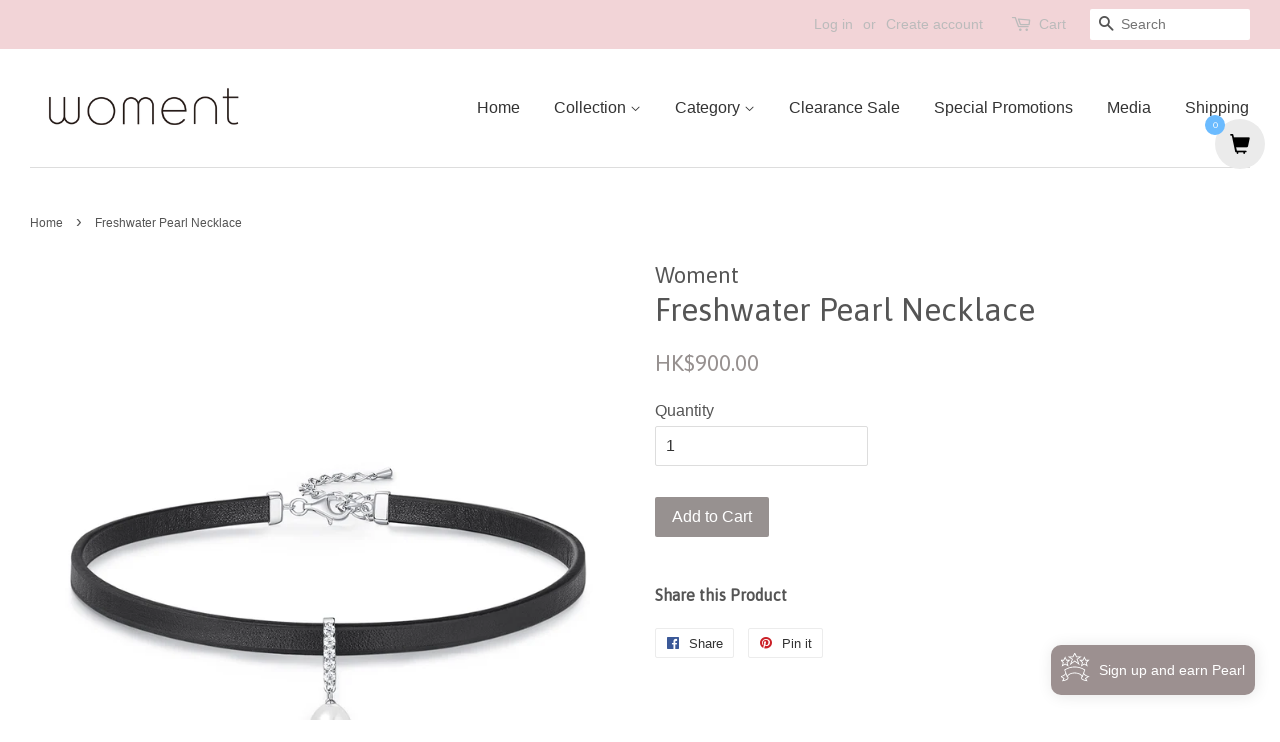

--- FILE ---
content_type: text/html; charset=utf-8
request_url: https://woment.co/products/freshwater-pearl-necklace-12
body_size: 19666
content:
<!doctype html>
<!--[if lt IE 7]><html class="no-js lt-ie9 lt-ie8 lt-ie7" lang="en"> <![endif]-->
<!--[if IE 7]><html class="no-js lt-ie9 lt-ie8" lang="en"> <![endif]-->
<!--[if IE 8]><html class="no-js lt-ie9" lang="en"> <![endif]-->
<!--[if IE 9 ]><html class="ie9 no-js"> <![endif]-->
<!--[if (gt IE 9)|!(IE)]><!--> <html class="no-js"> <!--<![endif]-->
<head>

  <!-- Basic page needs ================================================== -->
  <meta charset="utf-8">
  <meta http-equiv="X-UA-Compatible" content="IE=edge,chrome=1">
<meta name="google-site-verification" content="VN7eAHCu3rc1N9cqPFNw3pjCtW_FH_2307I7inXpF58" />
  <meta name="google-site-verification" content="VN7eAHCu3rc1N9cqPFNw3pjCtW_FH_2307I7inXpF58" />
  <META NAME="KEYWORDS" CONTENT="日本 AKOYA 珍珠,南洋白珠,南洋金珠,大溪地黑珍珠,淡水珍珠,珍珠首飾,珍珠耳環,珍珠頸鏈,珍珠戒子,珍珠吊咀,海水珍珠,珠寶,設計師首飾,香港,Hong Kong,South Sea Pearl,Akoya Pearl,Tahitian Pearl,Freshwater Pearl,Pearl Earrings,Pearl Necklace,Pearl Pendant,Pearl Ring,demi-fine jewelry">


  
  <link rel="shortcut icon" href="//woment.co/cdn/shop/files/woment_fb_logo_32x32.png?v=1613699416" type="image/png" />
  

  <!-- Title and description ================================================== -->
  <title>
  Freshwater Pearl Necklace &ndash; woment
  </title>

  

  <!-- Social meta ================================================== -->
  <!-- /snippets/social-meta-tags.liquid -->




<meta property="og:site_name" content="woment">
<meta property="og:url" content="https://woment.co/products/freshwater-pearl-necklace-12">
<meta property="og:title" content="Freshwater Pearl Necklace">
<meta property="og:type" content="product">
<meta property="og:description" content="woment 於2017年正式成立，以香港為發展基地，由本地設計師主理，以珍珠為首飾設計重心，配以其他天然素材，以人手車工鑲石，設計出不同風格的首飾系列。 
所有珍珠包括日本AKOYA海水珍珠和頂級淡水珍珠，均經人手每粒挑選，保證最高品質。

門市位於旺角This is Our Place ( T.O.P) 商場

地址：旺角彌敦道700號T.O.P商場1樓102號舖(旺角地鐵站B4出口）

查詢電話： 2722 1228
whatsapp : 9692 8451
營業時間：星期一至日
下午12時至晚上9時">

  <meta property="og:price:amount" content="900.00">
  <meta property="og:price:currency" content="HKD">

<meta property="og:image" content="http://woment.co/cdn/shop/products/PS161311N-1_1200x1200.jpg?v=1596694705">
<meta property="og:image:secure_url" content="https://woment.co/cdn/shop/products/PS161311N-1_1200x1200.jpg?v=1596694705">


<meta name="twitter:card" content="summary_large_image">
<meta name="twitter:title" content="Freshwater Pearl Necklace">
<meta name="twitter:description" content="woment 於2017年正式成立，以香港為發展基地，由本地設計師主理，以珍珠為首飾設計重心，配以其他天然素材，以人手車工鑲石，設計出不同風格的首飾系列。 
所有珍珠包括日本AKOYA海水珍珠和頂級淡水珍珠，均經人手每粒挑選，保證最高品質。

門市位於旺角This is Our Place ( T.O.P) 商場

地址：旺角彌敦道700號T.O.P商場1樓102號舖(旺角地鐵站B4出口）

查詢電話： 2722 1228
whatsapp : 9692 8451
營業時間：星期一至日
下午12時至晚上9時">


  <!-- Helpers ================================================== -->
  <link rel="canonical" href="https://woment.co/products/freshwater-pearl-necklace-12">
  <meta name="viewport" content="width=device-width,initial-scale=1">
  <meta name="theme-color" content="#979190">

  <!-- CSS ================================================== -->
  <link href="//woment.co/cdn/shop/t/4/assets/timber.scss.css?v=178305465066077897121700417404" rel="stylesheet" type="text/css" media="all" />
  <link href="//woment.co/cdn/shop/t/4/assets/theme.scss.css?v=84346048806773748721700417404" rel="stylesheet" type="text/css" media="all" />

  

  
    
    
    <link href="//fonts.googleapis.com/css?family=Asap:400" rel="stylesheet" type="text/css" media="all" />
  



<!-- Facebook Pixel Code -->
<script>
!function(f,b,e,v,n,t,s)
{if(f.fbq)return;n=f.fbq=function(){n.callMethod?
n.callMethod.apply(n,arguments):n.queue.push(arguments)};
if(!f._fbq)f._fbq=n;n.push=n;n.loaded=!0;n.version='2.0';
n.queue=[];t=b.createElement(e);t.async=!0;
t.src=v;s=b.getElementsByTagName(e)[0];
s.parentNode.insertBefore(t,s)}(window,document,'script',
'https://connect.facebook.net/en_US/fbevents.js');
 
fbq('init', '653889701631859'); 
fbq('track', 'PageView');
</script>
<noscript>
<img height="1" width="1" 
src="https://www.facebook.com/tr?id=653889701631859&ev=PageView
&noscript=1"/>
</noscript>
<!-- End Facebook Pixel Code -->
  <script>
    window.theme = window.theme || {};

    var theme = {
      strings: {
        zoomClose: "Close (Esc)",
        zoomPrev: "Previous (Left arrow key)",
        zoomNext: "Next (Right arrow key)",
        addressError: "Error looking up that address",
        addressNoResults: "No results for that address",
        addressQueryLimit: "You have exceeded the Google API usage limit. Consider upgrading to a \u003ca href=\"https:\/\/developers.google.com\/maps\/premium\/usage-limits\"\u003ePremium Plan\u003c\/a\u003e.",
        authError: "There was a problem authenticating your Google Maps API Key."
      },
      settings: {
        // Adding some settings to allow the editor to update correctly when they are changed
        themeBgImage: false,
        customBgImage: '',
        enableWideLayout: true,
        typeAccentTransform: false,
        typeAccentSpacing: false,
        baseFontSize: '16px',
        headerBaseFontSize: '32px',
        accentFontSize: '16px'
      },
      variables: {
        mediaQueryMedium: 'screen and (max-width: 768px)',
        bpSmall: false
      },
      moneyFormat: "HK${{amount}}"
    }

    document.documentElement.className = document.documentElement.className.replace('no-js', 'supports-js');
  </script>

  <!-- Header hook for plugins ================================================== -->
  <script>window.performance && window.performance.mark && window.performance.mark('shopify.content_for_header.start');</script><meta name="google-site-verification" content="VN7eAHCu3rc1N9cqPFNw3pjCtW_FH_2307I7inXpF58">
<meta id="shopify-digital-wallet" name="shopify-digital-wallet" content="/21961285/digital_wallets/dialog">
<meta name="shopify-checkout-api-token" content="237b7674f5914d9c13527e695e8e4749">
<meta id="in-context-paypal-metadata" data-shop-id="21961285" data-venmo-supported="false" data-environment="production" data-locale="en_US" data-paypal-v4="true" data-currency="HKD">
<link rel="alternate" type="application/json+oembed" href="https://woment.co/products/freshwater-pearl-necklace-12.oembed">
<script async="async" src="/checkouts/internal/preloads.js?locale=en-HK"></script>
<link rel="preconnect" href="https://shop.app" crossorigin="anonymous">
<script async="async" src="https://shop.app/checkouts/internal/preloads.js?locale=en-HK&shop_id=21961285" crossorigin="anonymous"></script>
<script id="apple-pay-shop-capabilities" type="application/json">{"shopId":21961285,"countryCode":"HK","currencyCode":"HKD","merchantCapabilities":["supports3DS"],"merchantId":"gid:\/\/shopify\/Shop\/21961285","merchantName":"woment","requiredBillingContactFields":["postalAddress","email","phone"],"requiredShippingContactFields":["postalAddress","email","phone"],"shippingType":"shipping","supportedNetworks":["visa","masterCard","amex"],"total":{"type":"pending","label":"woment","amount":"1.00"},"shopifyPaymentsEnabled":true,"supportsSubscriptions":true}</script>
<script id="shopify-features" type="application/json">{"accessToken":"237b7674f5914d9c13527e695e8e4749","betas":["rich-media-storefront-analytics"],"domain":"woment.co","predictiveSearch":true,"shopId":21961285,"locale":"en"}</script>
<script>var Shopify = Shopify || {};
Shopify.shop = "woment.myshopify.com";
Shopify.locale = "en";
Shopify.currency = {"active":"HKD","rate":"1.0"};
Shopify.country = "HK";
Shopify.theme = {"name":"Minimal","id":7011532841,"schema_name":"Minimal","schema_version":"3.9.0","theme_store_id":380,"role":"main"};
Shopify.theme.handle = "null";
Shopify.theme.style = {"id":null,"handle":null};
Shopify.cdnHost = "woment.co/cdn";
Shopify.routes = Shopify.routes || {};
Shopify.routes.root = "/";</script>
<script type="module">!function(o){(o.Shopify=o.Shopify||{}).modules=!0}(window);</script>
<script>!function(o){function n(){var o=[];function n(){o.push(Array.prototype.slice.apply(arguments))}return n.q=o,n}var t=o.Shopify=o.Shopify||{};t.loadFeatures=n(),t.autoloadFeatures=n()}(window);</script>
<script>
  window.ShopifyPay = window.ShopifyPay || {};
  window.ShopifyPay.apiHost = "shop.app\/pay";
  window.ShopifyPay.redirectState = null;
</script>
<script id="shop-js-analytics" type="application/json">{"pageType":"product"}</script>
<script defer="defer" async type="module" src="//woment.co/cdn/shopifycloud/shop-js/modules/v2/client.init-shop-cart-sync_C5BV16lS.en.esm.js"></script>
<script defer="defer" async type="module" src="//woment.co/cdn/shopifycloud/shop-js/modules/v2/chunk.common_CygWptCX.esm.js"></script>
<script type="module">
  await import("//woment.co/cdn/shopifycloud/shop-js/modules/v2/client.init-shop-cart-sync_C5BV16lS.en.esm.js");
await import("//woment.co/cdn/shopifycloud/shop-js/modules/v2/chunk.common_CygWptCX.esm.js");

  window.Shopify.SignInWithShop?.initShopCartSync?.({"fedCMEnabled":true,"windoidEnabled":true});

</script>
<script>
  window.Shopify = window.Shopify || {};
  if (!window.Shopify.featureAssets) window.Shopify.featureAssets = {};
  window.Shopify.featureAssets['shop-js'] = {"shop-cart-sync":["modules/v2/client.shop-cart-sync_ZFArdW7E.en.esm.js","modules/v2/chunk.common_CygWptCX.esm.js"],"init-fed-cm":["modules/v2/client.init-fed-cm_CmiC4vf6.en.esm.js","modules/v2/chunk.common_CygWptCX.esm.js"],"shop-button":["modules/v2/client.shop-button_tlx5R9nI.en.esm.js","modules/v2/chunk.common_CygWptCX.esm.js"],"shop-cash-offers":["modules/v2/client.shop-cash-offers_DOA2yAJr.en.esm.js","modules/v2/chunk.common_CygWptCX.esm.js","modules/v2/chunk.modal_D71HUcav.esm.js"],"init-windoid":["modules/v2/client.init-windoid_sURxWdc1.en.esm.js","modules/v2/chunk.common_CygWptCX.esm.js"],"shop-toast-manager":["modules/v2/client.shop-toast-manager_ClPi3nE9.en.esm.js","modules/v2/chunk.common_CygWptCX.esm.js"],"init-shop-email-lookup-coordinator":["modules/v2/client.init-shop-email-lookup-coordinator_B8hsDcYM.en.esm.js","modules/v2/chunk.common_CygWptCX.esm.js"],"init-shop-cart-sync":["modules/v2/client.init-shop-cart-sync_C5BV16lS.en.esm.js","modules/v2/chunk.common_CygWptCX.esm.js"],"avatar":["modules/v2/client.avatar_BTnouDA3.en.esm.js"],"pay-button":["modules/v2/client.pay-button_FdsNuTd3.en.esm.js","modules/v2/chunk.common_CygWptCX.esm.js"],"init-customer-accounts":["modules/v2/client.init-customer-accounts_DxDtT_ad.en.esm.js","modules/v2/client.shop-login-button_C5VAVYt1.en.esm.js","modules/v2/chunk.common_CygWptCX.esm.js","modules/v2/chunk.modal_D71HUcav.esm.js"],"init-shop-for-new-customer-accounts":["modules/v2/client.init-shop-for-new-customer-accounts_ChsxoAhi.en.esm.js","modules/v2/client.shop-login-button_C5VAVYt1.en.esm.js","modules/v2/chunk.common_CygWptCX.esm.js","modules/v2/chunk.modal_D71HUcav.esm.js"],"shop-login-button":["modules/v2/client.shop-login-button_C5VAVYt1.en.esm.js","modules/v2/chunk.common_CygWptCX.esm.js","modules/v2/chunk.modal_D71HUcav.esm.js"],"init-customer-accounts-sign-up":["modules/v2/client.init-customer-accounts-sign-up_CPSyQ0Tj.en.esm.js","modules/v2/client.shop-login-button_C5VAVYt1.en.esm.js","modules/v2/chunk.common_CygWptCX.esm.js","modules/v2/chunk.modal_D71HUcav.esm.js"],"shop-follow-button":["modules/v2/client.shop-follow-button_Cva4Ekp9.en.esm.js","modules/v2/chunk.common_CygWptCX.esm.js","modules/v2/chunk.modal_D71HUcav.esm.js"],"checkout-modal":["modules/v2/client.checkout-modal_BPM8l0SH.en.esm.js","modules/v2/chunk.common_CygWptCX.esm.js","modules/v2/chunk.modal_D71HUcav.esm.js"],"lead-capture":["modules/v2/client.lead-capture_Bi8yE_yS.en.esm.js","modules/v2/chunk.common_CygWptCX.esm.js","modules/v2/chunk.modal_D71HUcav.esm.js"],"shop-login":["modules/v2/client.shop-login_D6lNrXab.en.esm.js","modules/v2/chunk.common_CygWptCX.esm.js","modules/v2/chunk.modal_D71HUcav.esm.js"],"payment-terms":["modules/v2/client.payment-terms_CZxnsJam.en.esm.js","modules/v2/chunk.common_CygWptCX.esm.js","modules/v2/chunk.modal_D71HUcav.esm.js"]};
</script>
<script>(function() {
  var isLoaded = false;
  function asyncLoad() {
    if (isLoaded) return;
    isLoaded = true;
    var urls = ["https:\/\/www.goldendev.win\/shopify\/add-to-cart\/js\/add-to-cart.js?shop=woment.myshopify.com","https:\/\/loy.boldapps.net\/v2\/js\/loyaltiesWidget.js?shop=woment.myshopify.com","https:\/\/cdn-spurit.com\/all-apps\/checker.js?shop=woment.myshopify.com"];
    for (var i = 0; i < urls.length; i++) {
      var s = document.createElement('script');
      s.type = 'text/javascript';
      s.async = true;
      s.src = urls[i];
      var x = document.getElementsByTagName('script')[0];
      x.parentNode.insertBefore(s, x);
    }
  };
  if(window.attachEvent) {
    window.attachEvent('onload', asyncLoad);
  } else {
    window.addEventListener('load', asyncLoad, false);
  }
})();</script>
<script id="__st">var __st={"a":21961285,"offset":28800,"reqid":"738fa10f-2567-4454-a3e4-1cc2b4f69dbd-1768753314","pageurl":"woment.co\/products\/freshwater-pearl-necklace-12","u":"fb6b748276be","p":"product","rtyp":"product","rid":330450993193};</script>
<script>window.ShopifyPaypalV4VisibilityTracking = true;</script>
<script id="captcha-bootstrap">!function(){'use strict';const t='contact',e='account',n='new_comment',o=[[t,t],['blogs',n],['comments',n],[t,'customer']],c=[[e,'customer_login'],[e,'guest_login'],[e,'recover_customer_password'],[e,'create_customer']],r=t=>t.map((([t,e])=>`form[action*='/${t}']:not([data-nocaptcha='true']) input[name='form_type'][value='${e}']`)).join(','),a=t=>()=>t?[...document.querySelectorAll(t)].map((t=>t.form)):[];function s(){const t=[...o],e=r(t);return a(e)}const i='password',u='form_key',d=['recaptcha-v3-token','g-recaptcha-response','h-captcha-response',i],f=()=>{try{return window.sessionStorage}catch{return}},m='__shopify_v',_=t=>t.elements[u];function p(t,e,n=!1){try{const o=window.sessionStorage,c=JSON.parse(o.getItem(e)),{data:r}=function(t){const{data:e,action:n}=t;return t[m]||n?{data:e,action:n}:{data:t,action:n}}(c);for(const[e,n]of Object.entries(r))t.elements[e]&&(t.elements[e].value=n);n&&o.removeItem(e)}catch(o){console.error('form repopulation failed',{error:o})}}const l='form_type',E='cptcha';function T(t){t.dataset[E]=!0}const w=window,h=w.document,L='Shopify',v='ce_forms',y='captcha';let A=!1;((t,e)=>{const n=(g='f06e6c50-85a8-45c8-87d0-21a2b65856fe',I='https://cdn.shopify.com/shopifycloud/storefront-forms-hcaptcha/ce_storefront_forms_captcha_hcaptcha.v1.5.2.iife.js',D={infoText:'Protected by hCaptcha',privacyText:'Privacy',termsText:'Terms'},(t,e,n)=>{const o=w[L][v],c=o.bindForm;if(c)return c(t,g,e,D).then(n);var r;o.q.push([[t,g,e,D],n]),r=I,A||(h.body.append(Object.assign(h.createElement('script'),{id:'captcha-provider',async:!0,src:r})),A=!0)});var g,I,D;w[L]=w[L]||{},w[L][v]=w[L][v]||{},w[L][v].q=[],w[L][y]=w[L][y]||{},w[L][y].protect=function(t,e){n(t,void 0,e),T(t)},Object.freeze(w[L][y]),function(t,e,n,w,h,L){const[v,y,A,g]=function(t,e,n){const i=e?o:[],u=t?c:[],d=[...i,...u],f=r(d),m=r(i),_=r(d.filter((([t,e])=>n.includes(e))));return[a(f),a(m),a(_),s()]}(w,h,L),I=t=>{const e=t.target;return e instanceof HTMLFormElement?e:e&&e.form},D=t=>v().includes(t);t.addEventListener('submit',(t=>{const e=I(t);if(!e)return;const n=D(e)&&!e.dataset.hcaptchaBound&&!e.dataset.recaptchaBound,o=_(e),c=g().includes(e)&&(!o||!o.value);(n||c)&&t.preventDefault(),c&&!n&&(function(t){try{if(!f())return;!function(t){const e=f();if(!e)return;const n=_(t);if(!n)return;const o=n.value;o&&e.removeItem(o)}(t);const e=Array.from(Array(32),(()=>Math.random().toString(36)[2])).join('');!function(t,e){_(t)||t.append(Object.assign(document.createElement('input'),{type:'hidden',name:u})),t.elements[u].value=e}(t,e),function(t,e){const n=f();if(!n)return;const o=[...t.querySelectorAll(`input[type='${i}']`)].map((({name:t})=>t)),c=[...d,...o],r={};for(const[a,s]of new FormData(t).entries())c.includes(a)||(r[a]=s);n.setItem(e,JSON.stringify({[m]:1,action:t.action,data:r}))}(t,e)}catch(e){console.error('failed to persist form',e)}}(e),e.submit())}));const S=(t,e)=>{t&&!t.dataset[E]&&(n(t,e.some((e=>e===t))),T(t))};for(const o of['focusin','change'])t.addEventListener(o,(t=>{const e=I(t);D(e)&&S(e,y())}));const B=e.get('form_key'),M=e.get(l),P=B&&M;t.addEventListener('DOMContentLoaded',(()=>{const t=y();if(P)for(const e of t)e.elements[l].value===M&&p(e,B);[...new Set([...A(),...v().filter((t=>'true'===t.dataset.shopifyCaptcha))])].forEach((e=>S(e,t)))}))}(h,new URLSearchParams(w.location.search),n,t,e,['guest_login'])})(!0,!0)}();</script>
<script integrity="sha256-4kQ18oKyAcykRKYeNunJcIwy7WH5gtpwJnB7kiuLZ1E=" data-source-attribution="shopify.loadfeatures" defer="defer" src="//woment.co/cdn/shopifycloud/storefront/assets/storefront/load_feature-a0a9edcb.js" crossorigin="anonymous"></script>
<script crossorigin="anonymous" defer="defer" src="//woment.co/cdn/shopifycloud/storefront/assets/shopify_pay/storefront-65b4c6d7.js?v=20250812"></script>
<script data-source-attribution="shopify.dynamic_checkout.dynamic.init">var Shopify=Shopify||{};Shopify.PaymentButton=Shopify.PaymentButton||{isStorefrontPortableWallets:!0,init:function(){window.Shopify.PaymentButton.init=function(){};var t=document.createElement("script");t.src="https://woment.co/cdn/shopifycloud/portable-wallets/latest/portable-wallets.en.js",t.type="module",document.head.appendChild(t)}};
</script>
<script data-source-attribution="shopify.dynamic_checkout.buyer_consent">
  function portableWalletsHideBuyerConsent(e){var t=document.getElementById("shopify-buyer-consent"),n=document.getElementById("shopify-subscription-policy-button");t&&n&&(t.classList.add("hidden"),t.setAttribute("aria-hidden","true"),n.removeEventListener("click",e))}function portableWalletsShowBuyerConsent(e){var t=document.getElementById("shopify-buyer-consent"),n=document.getElementById("shopify-subscription-policy-button");t&&n&&(t.classList.remove("hidden"),t.removeAttribute("aria-hidden"),n.addEventListener("click",e))}window.Shopify?.PaymentButton&&(window.Shopify.PaymentButton.hideBuyerConsent=portableWalletsHideBuyerConsent,window.Shopify.PaymentButton.showBuyerConsent=portableWalletsShowBuyerConsent);
</script>
<script data-source-attribution="shopify.dynamic_checkout.cart.bootstrap">document.addEventListener("DOMContentLoaded",(function(){function t(){return document.querySelector("shopify-accelerated-checkout-cart, shopify-accelerated-checkout")}if(t())Shopify.PaymentButton.init();else{new MutationObserver((function(e,n){t()&&(Shopify.PaymentButton.init(),n.disconnect())})).observe(document.body,{childList:!0,subtree:!0})}}));
</script>
<link id="shopify-accelerated-checkout-styles" rel="stylesheet" media="screen" href="https://woment.co/cdn/shopifycloud/portable-wallets/latest/accelerated-checkout-backwards-compat.css" crossorigin="anonymous">
<style id="shopify-accelerated-checkout-cart">
        #shopify-buyer-consent {
  margin-top: 1em;
  display: inline-block;
  width: 100%;
}

#shopify-buyer-consent.hidden {
  display: none;
}

#shopify-subscription-policy-button {
  background: none;
  border: none;
  padding: 0;
  text-decoration: underline;
  font-size: inherit;
  cursor: pointer;
}

#shopify-subscription-policy-button::before {
  box-shadow: none;
}

      </style>

<script>window.performance && window.performance.mark && window.performance.mark('shopify.content_for_header.end');</script>
<script>window.BOLD = window.BOLD || {};
    window.BOLD.common = window.BOLD.common || {};
    window.BOLD.common.Shopify = window.BOLD.common.Shopify || {};
    window.BOLD.common.Shopify.shop = {
      domain: 'woment.co',
      permanent_domain: 'woment.myshopify.com',
      url: 'https://woment.co',
      secure_url: 'https://woment.co',
      money_format: "HK${{amount}}",
      currency: "HKD"
    };
    window.BOLD.common.Shopify.customer = {
      id: null,
      tags: null,
    };
    window.BOLD.common.Shopify.cart = {"note":null,"attributes":{},"original_total_price":0,"total_price":0,"total_discount":0,"total_weight":0.0,"item_count":0,"items":[],"requires_shipping":false,"currency":"HKD","items_subtotal_price":0,"cart_level_discount_applications":[],"checkout_charge_amount":0};
    window.BOLD.common.template = 'product';window.BOLD.common.Shopify.formatMoney = function(money, format) {
        function n(t, e) {
            return "undefined" == typeof t ? e : t
        }
        function r(t, e, r, i) {
            if (e = n(e, 2),
                r = n(r, ","),
                i = n(i, "."),
            isNaN(t) || null == t)
                return 0;
            t = (t / 100).toFixed(e);
            var o = t.split(".")
                , a = o[0].replace(/(\d)(?=(\d\d\d)+(?!\d))/g, "$1" + r)
                , s = o[1] ? i + o[1] : "";
            return a + s
        }
        "string" == typeof money && (money = money.replace(".", ""));
        var i = ""
            , o = /\{\{\s*(\w+)\s*\}\}/
            , a = format || window.BOLD.common.Shopify.shop.money_format || window.Shopify.money_format || "$ {{ amount }}";
        switch (a.match(o)[1]) {
            case "amount":
                i = r(money, 2, ",", ".");
                break;
            case "amount_no_decimals":
                i = r(money, 0, ",", ".");
                break;
            case "amount_with_comma_separator":
                i = r(money, 2, ".", ",");
                break;
            case "amount_no_decimals_with_comma_separator":
                i = r(money, 0, ".", ",");
                break;
            case "amount_with_space_separator":
                i = r(money, 2, " ", ",");
                break;
            case "amount_no_decimals_with_space_separator":
                i = r(money, 0, " ", ",");
                break;
            case "amount_with_apostrophe_separator":
                i = r(money, 2, "'", ".");
                break;
        }
        return a.replace(o, i);
    };
    window.BOLD.common.Shopify.saveProduct = function (handle, product, productData) {
      if (typeof handle === 'string' && typeof window.BOLD.common.Shopify.products[handle] === 'undefined') {
        if (typeof product === 'number') {
          window.BOLD.common.Shopify.handles[product] = handle;
          product = { id: product, product: productData };
        }
        window.BOLD.common.Shopify.products[handle] = product;
      }
    };
    window.BOLD.common.Shopify.saveVariant = function (variant_id, variant) {
      if (typeof variant_id === 'number' && typeof window.BOLD.common.Shopify.variants[variant_id] === 'undefined') {
        window.BOLD.common.Shopify.variants[variant_id] = variant;
      }
    };window.BOLD.common.Shopify.products = window.BOLD.common.Shopify.products || {};
    window.BOLD.common.Shopify.variants = window.BOLD.common.Shopify.variants || {};
    window.BOLD.common.Shopify.handles = window.BOLD.common.Shopify.handles || {};window.BOLD.common.Shopify.handle = "freshwater-pearl-necklace-12"
window.BOLD.common.Shopify.saveProduct("freshwater-pearl-necklace-12", 330450993193, {"id":330450993193,"title":"Freshwater Pearl Necklace","handle":"freshwater-pearl-necklace-12","description":"","published_at":"2020-08-06T14:18:27+08:00","created_at":"2017-12-11T18:02:19+08:00","vendor":"Woment","type":"Necklace","tags":["URBAN"],"price":90000,"price_min":90000,"price_max":90000,"available":true,"price_varies":false,"compare_at_price":null,"compare_at_price_min":0,"compare_at_price_max":0,"compare_at_price_varies":false,"variants":[{"id":4296830451753,"title":"Default Title","option1":"Default Title","option2":null,"option3":null,"sku":"N161311-WWB-13+3-10602","requires_shipping":true,"taxable":true,"featured_image":null,"available":true,"name":"Freshwater Pearl Necklace","public_title":null,"options":["Default Title"],"price":90000,"weight":0,"compare_at_price":null,"inventory_quantity":2,"inventory_management":"shopify","inventory_policy":"deny","barcode":"10602","requires_selling_plan":false,"selling_plan_allocations":[]}],"images":["\/\/woment.co\/cdn\/shop\/products\/PS161311N-1.jpg?v=1596694705"],"featured_image":"\/\/woment.co\/cdn\/shop\/products\/PS161311N-1.jpg?v=1596694705","options":["Title"],"media":[{"alt":null,"id":7860617019491,"position":1,"preview_image":{"aspect_ratio":1.0,"height":1000,"width":1000,"src":"\/\/woment.co\/cdn\/shop\/products\/PS161311N-1.jpg?v=1596694705"},"aspect_ratio":1.0,"height":1000,"media_type":"image","src":"\/\/woment.co\/cdn\/shop\/products\/PS161311N-1.jpg?v=1596694705","width":1000}],"requires_selling_plan":false,"selling_plan_groups":[],"content":""});window.BOLD.common.Shopify.saveVariant(4296830451753, { variant: {"id":4296830451753,"title":"Default Title","option1":"Default Title","option2":null,"option3":null,"sku":"N161311-WWB-13+3-10602","requires_shipping":true,"taxable":true,"featured_image":null,"available":true,"name":"Freshwater Pearl Necklace","public_title":null,"options":["Default Title"],"price":90000,"weight":0,"compare_at_price":null,"inventory_quantity":2,"inventory_management":"shopify","inventory_policy":"deny","barcode":"10602","requires_selling_plan":false,"selling_plan_allocations":[]}, inventory_quantity: 2, product_id: 330450993193, product_handle: "freshwater-pearl-necklace-12", price: 90000, variant_title: "Default Title", group_id: '', csp_metafield: {}});window.BOLD.apps_installed = {"Loyalties":2} || {};window.BOLD.common.Shopify.metafields = window.BOLD.common.Shopify.metafields || {};window.BOLD.common.Shopify.metafields["bold_rp"] = {};window.BOLD.common.Shopify.metafields["bold_csp_defaults"] = {};</script>

<!--[if lt IE 9]>
<script src="//cdnjs.cloudflare.com/ajax/libs/html5shiv/3.7.2/html5shiv.min.js" type="text/javascript"></script>
<link href="//woment.co/cdn/shop/t/4/assets/respond-proxy.html" id="respond-proxy" rel="respond-proxy" />
<link href="//woment.co/search?q=9a7e82bc15f42b055778209715f65639" id="respond-redirect" rel="respond-redirect" />
<script src="//woment.co/search?q=9a7e82bc15f42b055778209715f65639" type="text/javascript"></script>
<![endif]-->


  <script src="//woment.co/cdn/shop/t/4/assets/jquery-2.2.3.min.js?v=58211863146907186831511162733" type="text/javascript"></script>

  <!--[if (gt IE 9)|!(IE)]><!--><script src="//woment.co/cdn/shop/t/4/assets/lazysizes.min.js?v=177476512571513845041511162733" async="async"></script><!--<![endif]-->
  <!--[if lte IE 9]><script src="//woment.co/cdn/shop/t/4/assets/lazysizes.min.js?v=177476512571513845041511162733"></script><![endif]-->

  
  

<link href="//woment.co/cdn/shop/t/4/assets/ba-po-common.scss?v=155844140841592973461517973437" rel="stylesheet" type="text/css" media="all" /><!-- BEGIN app block: shopify://apps/hk-pickup-store-sf-express/blocks/pickup-options/708dac37-b435-44e3-8758-c38fcc222dc0 -->


<!-- BEGIN app snippet: pickup-options-info --><script type="text/javascript">
window.waveLocalPickup = window.waveLocalPickup || {};window.waveLocalPickup.langCode = 'en';
window.waveLocalPickup.shopName = 'woment';
window.waveLocalPickup.secret = '35196555a19d4d4a89d1dfccfb3053de';
window.waveLocalPickup.domain = 'woment.myshopify.com';
window.waveLocalPickup.pageType = 'product';
window.waveLocalPickup.registerUrl = '/account/register';
window.waveLocalPickup.themeSettings = {"enable_wide_layout":true,"theme_bg_image":false,"bg_custom":null,"bg_image_display":"tile","color_topbar_bg":"#f2d4d7","color_body_bg":"#ffffff","color_footer_bg":"#f2d4d7","color_borders":"#dddddd","color_primary":"#979190","color_button_primary_text":"#ffffff","color_secondary":"#767676","color_button_secondary_text":"#ffffff","color_topbar_text":"#bbbbbb","color_header_text":"#333333","color_body_text":"#555555","color_footer_text":"#767676","color_footer_social_link":"#767676","type_base_family":"'HelveticaNeue', 'Helvetica Neue', Helvetica, Arial, sans-serif","type_base_size":"16px","type_header_family":"Google_Asap_400_sans","type_header_size":"32px","type_accent_family":"'HelveticaNeue', 'Helvetica Neue', Helvetica, Arial, sans-serif","type_accent_size":"16px","type_accent_transform":false,"type_accent_spacing":false,"favicon":"\/\/woment.co\/cdn\/shop\/files\/woment_fb_logo.png?v=1613699416","share_image":"\/\/woment.co\/cdn\/shop\/files\/woment_fb_logo.png?v=1613699416","social_twitter_link":"","social_facebook_link":"https:\/\/www.facebook.com\/woment.co","social_pinterest_link":"","social_google_plus_link":"","social_instagram_link":"https:\/\/instagram.com\/woment.pearl","social_snapchat_link":"","social_tumblr_link":"","social_youtube_link":"","social_vimeo_link":"","social_fancy_link":"","social_rss_link":"","share_facebook":true,"share_twitter":false,"share_pinterest":true,"social_sharing_style":"is-clean","checkout_header_image":null,"checkout_logo_image":"\/\/woment.co\/cdn\/shop\/files\/Logo_narrow.PNG?v=1615922706","checkout_logo_position":"left","checkout_logo_size":"medium","checkout_body_background_image":null,"checkout_body_background_color":"#fff","checkout_input_background_color_mode":"white","checkout_sidebar_background_image":null,"checkout_sidebar_background_color":"#fafafa","checkout_heading_font":"Helvetica Neue","checkout_body_font":"Helvetica Neue","checkout_accent_color":"#e42c00","checkout_button_color":"#e42c00","checkout_error_color":"#e42c00","collections_center_grid_link":false,"twittercard_handle":"","share_fancy":true,"share_google":true,"favicon_enable":false,"customer_layout":"customer_area"};
window.waveLocalPickup.cart = {};
window.waveLocalPickup.customerTags = null;
</script>
<!-- END app snippet -->



<!-- END app block --><link href="https://monorail-edge.shopifysvc.com" rel="dns-prefetch">
<script>(function(){if ("sendBeacon" in navigator && "performance" in window) {try {var session_token_from_headers = performance.getEntriesByType('navigation')[0].serverTiming.find(x => x.name == '_s').description;} catch {var session_token_from_headers = undefined;}var session_cookie_matches = document.cookie.match(/_shopify_s=([^;]*)/);var session_token_from_cookie = session_cookie_matches && session_cookie_matches.length === 2 ? session_cookie_matches[1] : "";var session_token = session_token_from_headers || session_token_from_cookie || "";function handle_abandonment_event(e) {var entries = performance.getEntries().filter(function(entry) {return /monorail-edge.shopifysvc.com/.test(entry.name);});if (!window.abandonment_tracked && entries.length === 0) {window.abandonment_tracked = true;var currentMs = Date.now();var navigation_start = performance.timing.navigationStart;var payload = {shop_id: 21961285,url: window.location.href,navigation_start,duration: currentMs - navigation_start,session_token,page_type: "product"};window.navigator.sendBeacon("https://monorail-edge.shopifysvc.com/v1/produce", JSON.stringify({schema_id: "online_store_buyer_site_abandonment/1.1",payload: payload,metadata: {event_created_at_ms: currentMs,event_sent_at_ms: currentMs}}));}}window.addEventListener('pagehide', handle_abandonment_event);}}());</script>
<script id="web-pixels-manager-setup">(function e(e,d,r,n,o){if(void 0===o&&(o={}),!Boolean(null===(a=null===(i=window.Shopify)||void 0===i?void 0:i.analytics)||void 0===a?void 0:a.replayQueue)){var i,a;window.Shopify=window.Shopify||{};var t=window.Shopify;t.analytics=t.analytics||{};var s=t.analytics;s.replayQueue=[],s.publish=function(e,d,r){return s.replayQueue.push([e,d,r]),!0};try{self.performance.mark("wpm:start")}catch(e){}var l=function(){var e={modern:/Edge?\/(1{2}[4-9]|1[2-9]\d|[2-9]\d{2}|\d{4,})\.\d+(\.\d+|)|Firefox\/(1{2}[4-9]|1[2-9]\d|[2-9]\d{2}|\d{4,})\.\d+(\.\d+|)|Chrom(ium|e)\/(9{2}|\d{3,})\.\d+(\.\d+|)|(Maci|X1{2}).+ Version\/(15\.\d+|(1[6-9]|[2-9]\d|\d{3,})\.\d+)([,.]\d+|)( \(\w+\)|)( Mobile\/\w+|) Safari\/|Chrome.+OPR\/(9{2}|\d{3,})\.\d+\.\d+|(CPU[ +]OS|iPhone[ +]OS|CPU[ +]iPhone|CPU IPhone OS|CPU iPad OS)[ +]+(15[._]\d+|(1[6-9]|[2-9]\d|\d{3,})[._]\d+)([._]\d+|)|Android:?[ /-](13[3-9]|1[4-9]\d|[2-9]\d{2}|\d{4,})(\.\d+|)(\.\d+|)|Android.+Firefox\/(13[5-9]|1[4-9]\d|[2-9]\d{2}|\d{4,})\.\d+(\.\d+|)|Android.+Chrom(ium|e)\/(13[3-9]|1[4-9]\d|[2-9]\d{2}|\d{4,})\.\d+(\.\d+|)|SamsungBrowser\/([2-9]\d|\d{3,})\.\d+/,legacy:/Edge?\/(1[6-9]|[2-9]\d|\d{3,})\.\d+(\.\d+|)|Firefox\/(5[4-9]|[6-9]\d|\d{3,})\.\d+(\.\d+|)|Chrom(ium|e)\/(5[1-9]|[6-9]\d|\d{3,})\.\d+(\.\d+|)([\d.]+$|.*Safari\/(?![\d.]+ Edge\/[\d.]+$))|(Maci|X1{2}).+ Version\/(10\.\d+|(1[1-9]|[2-9]\d|\d{3,})\.\d+)([,.]\d+|)( \(\w+\)|)( Mobile\/\w+|) Safari\/|Chrome.+OPR\/(3[89]|[4-9]\d|\d{3,})\.\d+\.\d+|(CPU[ +]OS|iPhone[ +]OS|CPU[ +]iPhone|CPU IPhone OS|CPU iPad OS)[ +]+(10[._]\d+|(1[1-9]|[2-9]\d|\d{3,})[._]\d+)([._]\d+|)|Android:?[ /-](13[3-9]|1[4-9]\d|[2-9]\d{2}|\d{4,})(\.\d+|)(\.\d+|)|Mobile Safari.+OPR\/([89]\d|\d{3,})\.\d+\.\d+|Android.+Firefox\/(13[5-9]|1[4-9]\d|[2-9]\d{2}|\d{4,})\.\d+(\.\d+|)|Android.+Chrom(ium|e)\/(13[3-9]|1[4-9]\d|[2-9]\d{2}|\d{4,})\.\d+(\.\d+|)|Android.+(UC? ?Browser|UCWEB|U3)[ /]?(15\.([5-9]|\d{2,})|(1[6-9]|[2-9]\d|\d{3,})\.\d+)\.\d+|SamsungBrowser\/(5\.\d+|([6-9]|\d{2,})\.\d+)|Android.+MQ{2}Browser\/(14(\.(9|\d{2,})|)|(1[5-9]|[2-9]\d|\d{3,})(\.\d+|))(\.\d+|)|K[Aa][Ii]OS\/(3\.\d+|([4-9]|\d{2,})\.\d+)(\.\d+|)/},d=e.modern,r=e.legacy,n=navigator.userAgent;return n.match(d)?"modern":n.match(r)?"legacy":"unknown"}(),u="modern"===l?"modern":"legacy",c=(null!=n?n:{modern:"",legacy:""})[u],f=function(e){return[e.baseUrl,"/wpm","/b",e.hashVersion,"modern"===e.buildTarget?"m":"l",".js"].join("")}({baseUrl:d,hashVersion:r,buildTarget:u}),m=function(e){var d=e.version,r=e.bundleTarget,n=e.surface,o=e.pageUrl,i=e.monorailEndpoint;return{emit:function(e){var a=e.status,t=e.errorMsg,s=(new Date).getTime(),l=JSON.stringify({metadata:{event_sent_at_ms:s},events:[{schema_id:"web_pixels_manager_load/3.1",payload:{version:d,bundle_target:r,page_url:o,status:a,surface:n,error_msg:t},metadata:{event_created_at_ms:s}}]});if(!i)return console&&console.warn&&console.warn("[Web Pixels Manager] No Monorail endpoint provided, skipping logging."),!1;try{return self.navigator.sendBeacon.bind(self.navigator)(i,l)}catch(e){}var u=new XMLHttpRequest;try{return u.open("POST",i,!0),u.setRequestHeader("Content-Type","text/plain"),u.send(l),!0}catch(e){return console&&console.warn&&console.warn("[Web Pixels Manager] Got an unhandled error while logging to Monorail."),!1}}}}({version:r,bundleTarget:l,surface:e.surface,pageUrl:self.location.href,monorailEndpoint:e.monorailEndpoint});try{o.browserTarget=l,function(e){var d=e.src,r=e.async,n=void 0===r||r,o=e.onload,i=e.onerror,a=e.sri,t=e.scriptDataAttributes,s=void 0===t?{}:t,l=document.createElement("script"),u=document.querySelector("head"),c=document.querySelector("body");if(l.async=n,l.src=d,a&&(l.integrity=a,l.crossOrigin="anonymous"),s)for(var f in s)if(Object.prototype.hasOwnProperty.call(s,f))try{l.dataset[f]=s[f]}catch(e){}if(o&&l.addEventListener("load",o),i&&l.addEventListener("error",i),u)u.appendChild(l);else{if(!c)throw new Error("Did not find a head or body element to append the script");c.appendChild(l)}}({src:f,async:!0,onload:function(){if(!function(){var e,d;return Boolean(null===(d=null===(e=window.Shopify)||void 0===e?void 0:e.analytics)||void 0===d?void 0:d.initialized)}()){var d=window.webPixelsManager.init(e)||void 0;if(d){var r=window.Shopify.analytics;r.replayQueue.forEach((function(e){var r=e[0],n=e[1],o=e[2];d.publishCustomEvent(r,n,o)})),r.replayQueue=[],r.publish=d.publishCustomEvent,r.visitor=d.visitor,r.initialized=!0}}},onerror:function(){return m.emit({status:"failed",errorMsg:"".concat(f," has failed to load")})},sri:function(e){var d=/^sha384-[A-Za-z0-9+/=]+$/;return"string"==typeof e&&d.test(e)}(c)?c:"",scriptDataAttributes:o}),m.emit({status:"loading"})}catch(e){m.emit({status:"failed",errorMsg:(null==e?void 0:e.message)||"Unknown error"})}}})({shopId: 21961285,storefrontBaseUrl: "https://woment.co",extensionsBaseUrl: "https://extensions.shopifycdn.com/cdn/shopifycloud/web-pixels-manager",monorailEndpoint: "https://monorail-edge.shopifysvc.com/unstable/produce_batch",surface: "storefront-renderer",enabledBetaFlags: ["2dca8a86"],webPixelsConfigList: [{"id":"378994787","configuration":"{\"config\":\"{\\\"pixel_id\\\":\\\"AW-980827339\\\",\\\"target_country\\\":\\\"HK\\\",\\\"gtag_events\\\":[{\\\"type\\\":\\\"search\\\",\\\"action_label\\\":\\\"AW-980827339\\\/wjVXCNCAlc8BEMv52NMD\\\"},{\\\"type\\\":\\\"begin_checkout\\\",\\\"action_label\\\":\\\"AW-980827339\\\/JN_yCM2Alc8BEMv52NMD\\\"},{\\\"type\\\":\\\"view_item\\\",\\\"action_label\\\":[\\\"AW-980827339\\\/H-u6CM__lM8BEMv52NMD\\\",\\\"MC-3T47FD6QQ8\\\"]},{\\\"type\\\":\\\"purchase\\\",\\\"action_label\\\":[\\\"AW-980827339\\\/xdNLCMz_lM8BEMv52NMD\\\",\\\"MC-3T47FD6QQ8\\\"]},{\\\"type\\\":\\\"page_view\\\",\\\"action_label\\\":[\\\"AW-980827339\\\/XWIsCMn_lM8BEMv52NMD\\\",\\\"MC-3T47FD6QQ8\\\"]},{\\\"type\\\":\\\"add_payment_info\\\",\\\"action_label\\\":\\\"AW-980827339\\\/EgFXCNOAlc8BEMv52NMD\\\"},{\\\"type\\\":\\\"add_to_cart\\\",\\\"action_label\\\":\\\"AW-980827339\\\/NAObCMqAlc8BEMv52NMD\\\"}],\\\"enable_monitoring_mode\\\":false}\"}","eventPayloadVersion":"v1","runtimeContext":"OPEN","scriptVersion":"b2a88bafab3e21179ed38636efcd8a93","type":"APP","apiClientId":1780363,"privacyPurposes":[],"dataSharingAdjustments":{"protectedCustomerApprovalScopes":["read_customer_address","read_customer_email","read_customer_name","read_customer_personal_data","read_customer_phone"]}},{"id":"93454435","configuration":"{\"pixel_id\":\"188399428404111\",\"pixel_type\":\"facebook_pixel\",\"metaapp_system_user_token\":\"-\"}","eventPayloadVersion":"v1","runtimeContext":"OPEN","scriptVersion":"ca16bc87fe92b6042fbaa3acc2fbdaa6","type":"APP","apiClientId":2329312,"privacyPurposes":["ANALYTICS","MARKETING","SALE_OF_DATA"],"dataSharingAdjustments":{"protectedCustomerApprovalScopes":["read_customer_address","read_customer_email","read_customer_name","read_customer_personal_data","read_customer_phone"]}},{"id":"89096291","eventPayloadVersion":"v1","runtimeContext":"LAX","scriptVersion":"1","type":"CUSTOM","privacyPurposes":["ANALYTICS"],"name":"Google Analytics tag (migrated)"},{"id":"shopify-app-pixel","configuration":"{}","eventPayloadVersion":"v1","runtimeContext":"STRICT","scriptVersion":"0450","apiClientId":"shopify-pixel","type":"APP","privacyPurposes":["ANALYTICS","MARKETING"]},{"id":"shopify-custom-pixel","eventPayloadVersion":"v1","runtimeContext":"LAX","scriptVersion":"0450","apiClientId":"shopify-pixel","type":"CUSTOM","privacyPurposes":["ANALYTICS","MARKETING"]}],isMerchantRequest: false,initData: {"shop":{"name":"woment","paymentSettings":{"currencyCode":"HKD"},"myshopifyDomain":"woment.myshopify.com","countryCode":"HK","storefrontUrl":"https:\/\/woment.co"},"customer":null,"cart":null,"checkout":null,"productVariants":[{"price":{"amount":900.0,"currencyCode":"HKD"},"product":{"title":"Freshwater Pearl Necklace","vendor":"Woment","id":"330450993193","untranslatedTitle":"Freshwater Pearl Necklace","url":"\/products\/freshwater-pearl-necklace-12","type":"Necklace"},"id":"4296830451753","image":{"src":"\/\/woment.co\/cdn\/shop\/products\/PS161311N-1.jpg?v=1596694705"},"sku":"N161311-WWB-13+3-10602","title":"Default Title","untranslatedTitle":"Default Title"}],"purchasingCompany":null},},"https://woment.co/cdn","fcfee988w5aeb613cpc8e4bc33m6693e112",{"modern":"","legacy":""},{"shopId":"21961285","storefrontBaseUrl":"https:\/\/woment.co","extensionBaseUrl":"https:\/\/extensions.shopifycdn.com\/cdn\/shopifycloud\/web-pixels-manager","surface":"storefront-renderer","enabledBetaFlags":"[\"2dca8a86\"]","isMerchantRequest":"false","hashVersion":"fcfee988w5aeb613cpc8e4bc33m6693e112","publish":"custom","events":"[[\"page_viewed\",{}],[\"product_viewed\",{\"productVariant\":{\"price\":{\"amount\":900.0,\"currencyCode\":\"HKD\"},\"product\":{\"title\":\"Freshwater Pearl Necklace\",\"vendor\":\"Woment\",\"id\":\"330450993193\",\"untranslatedTitle\":\"Freshwater Pearl Necklace\",\"url\":\"\/products\/freshwater-pearl-necklace-12\",\"type\":\"Necklace\"},\"id\":\"4296830451753\",\"image\":{\"src\":\"\/\/woment.co\/cdn\/shop\/products\/PS161311N-1.jpg?v=1596694705\"},\"sku\":\"N161311-WWB-13+3-10602\",\"title\":\"Default Title\",\"untranslatedTitle\":\"Default Title\"}}]]"});</script><script>
  window.ShopifyAnalytics = window.ShopifyAnalytics || {};
  window.ShopifyAnalytics.meta = window.ShopifyAnalytics.meta || {};
  window.ShopifyAnalytics.meta.currency = 'HKD';
  var meta = {"product":{"id":330450993193,"gid":"gid:\/\/shopify\/Product\/330450993193","vendor":"Woment","type":"Necklace","handle":"freshwater-pearl-necklace-12","variants":[{"id":4296830451753,"price":90000,"name":"Freshwater Pearl Necklace","public_title":null,"sku":"N161311-WWB-13+3-10602"}],"remote":false},"page":{"pageType":"product","resourceType":"product","resourceId":330450993193,"requestId":"738fa10f-2567-4454-a3e4-1cc2b4f69dbd-1768753314"}};
  for (var attr in meta) {
    window.ShopifyAnalytics.meta[attr] = meta[attr];
  }
</script>
<script class="analytics">
  (function () {
    var customDocumentWrite = function(content) {
      var jquery = null;

      if (window.jQuery) {
        jquery = window.jQuery;
      } else if (window.Checkout && window.Checkout.$) {
        jquery = window.Checkout.$;
      }

      if (jquery) {
        jquery('body').append(content);
      }
    };

    var hasLoggedConversion = function(token) {
      if (token) {
        return document.cookie.indexOf('loggedConversion=' + token) !== -1;
      }
      return false;
    }

    var setCookieIfConversion = function(token) {
      if (token) {
        var twoMonthsFromNow = new Date(Date.now());
        twoMonthsFromNow.setMonth(twoMonthsFromNow.getMonth() + 2);

        document.cookie = 'loggedConversion=' + token + '; expires=' + twoMonthsFromNow;
      }
    }

    var trekkie = window.ShopifyAnalytics.lib = window.trekkie = window.trekkie || [];
    if (trekkie.integrations) {
      return;
    }
    trekkie.methods = [
      'identify',
      'page',
      'ready',
      'track',
      'trackForm',
      'trackLink'
    ];
    trekkie.factory = function(method) {
      return function() {
        var args = Array.prototype.slice.call(arguments);
        args.unshift(method);
        trekkie.push(args);
        return trekkie;
      };
    };
    for (var i = 0; i < trekkie.methods.length; i++) {
      var key = trekkie.methods[i];
      trekkie[key] = trekkie.factory(key);
    }
    trekkie.load = function(config) {
      trekkie.config = config || {};
      trekkie.config.initialDocumentCookie = document.cookie;
      var first = document.getElementsByTagName('script')[0];
      var script = document.createElement('script');
      script.type = 'text/javascript';
      script.onerror = function(e) {
        var scriptFallback = document.createElement('script');
        scriptFallback.type = 'text/javascript';
        scriptFallback.onerror = function(error) {
                var Monorail = {
      produce: function produce(monorailDomain, schemaId, payload) {
        var currentMs = new Date().getTime();
        var event = {
          schema_id: schemaId,
          payload: payload,
          metadata: {
            event_created_at_ms: currentMs,
            event_sent_at_ms: currentMs
          }
        };
        return Monorail.sendRequest("https://" + monorailDomain + "/v1/produce", JSON.stringify(event));
      },
      sendRequest: function sendRequest(endpointUrl, payload) {
        // Try the sendBeacon API
        if (window && window.navigator && typeof window.navigator.sendBeacon === 'function' && typeof window.Blob === 'function' && !Monorail.isIos12()) {
          var blobData = new window.Blob([payload], {
            type: 'text/plain'
          });

          if (window.navigator.sendBeacon(endpointUrl, blobData)) {
            return true;
          } // sendBeacon was not successful

        } // XHR beacon

        var xhr = new XMLHttpRequest();

        try {
          xhr.open('POST', endpointUrl);
          xhr.setRequestHeader('Content-Type', 'text/plain');
          xhr.send(payload);
        } catch (e) {
          console.log(e);
        }

        return false;
      },
      isIos12: function isIos12() {
        return window.navigator.userAgent.lastIndexOf('iPhone; CPU iPhone OS 12_') !== -1 || window.navigator.userAgent.lastIndexOf('iPad; CPU OS 12_') !== -1;
      }
    };
    Monorail.produce('monorail-edge.shopifysvc.com',
      'trekkie_storefront_load_errors/1.1',
      {shop_id: 21961285,
      theme_id: 7011532841,
      app_name: "storefront",
      context_url: window.location.href,
      source_url: "//woment.co/cdn/s/trekkie.storefront.cd680fe47e6c39ca5d5df5f0a32d569bc48c0f27.min.js"});

        };
        scriptFallback.async = true;
        scriptFallback.src = '//woment.co/cdn/s/trekkie.storefront.cd680fe47e6c39ca5d5df5f0a32d569bc48c0f27.min.js';
        first.parentNode.insertBefore(scriptFallback, first);
      };
      script.async = true;
      script.src = '//woment.co/cdn/s/trekkie.storefront.cd680fe47e6c39ca5d5df5f0a32d569bc48c0f27.min.js';
      first.parentNode.insertBefore(script, first);
    };
    trekkie.load(
      {"Trekkie":{"appName":"storefront","development":false,"defaultAttributes":{"shopId":21961285,"isMerchantRequest":null,"themeId":7011532841,"themeCityHash":"8232734405596759822","contentLanguage":"en","currency":"HKD","eventMetadataId":"bb943d14-59a7-4c6b-9b38-e4bc0d684a45"},"isServerSideCookieWritingEnabled":true,"monorailRegion":"shop_domain","enabledBetaFlags":["65f19447"]},"Session Attribution":{},"S2S":{"facebookCapiEnabled":false,"source":"trekkie-storefront-renderer","apiClientId":580111}}
    );

    var loaded = false;
    trekkie.ready(function() {
      if (loaded) return;
      loaded = true;

      window.ShopifyAnalytics.lib = window.trekkie;

      var originalDocumentWrite = document.write;
      document.write = customDocumentWrite;
      try { window.ShopifyAnalytics.merchantGoogleAnalytics.call(this); } catch(error) {};
      document.write = originalDocumentWrite;

      window.ShopifyAnalytics.lib.page(null,{"pageType":"product","resourceType":"product","resourceId":330450993193,"requestId":"738fa10f-2567-4454-a3e4-1cc2b4f69dbd-1768753314","shopifyEmitted":true});

      var match = window.location.pathname.match(/checkouts\/(.+)\/(thank_you|post_purchase)/)
      var token = match? match[1]: undefined;
      if (!hasLoggedConversion(token)) {
        setCookieIfConversion(token);
        window.ShopifyAnalytics.lib.track("Viewed Product",{"currency":"HKD","variantId":4296830451753,"productId":330450993193,"productGid":"gid:\/\/shopify\/Product\/330450993193","name":"Freshwater Pearl Necklace","price":"900.00","sku":"N161311-WWB-13+3-10602","brand":"Woment","variant":null,"category":"Necklace","nonInteraction":true,"remote":false},undefined,undefined,{"shopifyEmitted":true});
      window.ShopifyAnalytics.lib.track("monorail:\/\/trekkie_storefront_viewed_product\/1.1",{"currency":"HKD","variantId":4296830451753,"productId":330450993193,"productGid":"gid:\/\/shopify\/Product\/330450993193","name":"Freshwater Pearl Necklace","price":"900.00","sku":"N161311-WWB-13+3-10602","brand":"Woment","variant":null,"category":"Necklace","nonInteraction":true,"remote":false,"referer":"https:\/\/woment.co\/products\/freshwater-pearl-necklace-12"});
      }
    });


        var eventsListenerScript = document.createElement('script');
        eventsListenerScript.async = true;
        eventsListenerScript.src = "//woment.co/cdn/shopifycloud/storefront/assets/shop_events_listener-3da45d37.js";
        document.getElementsByTagName('head')[0].appendChild(eventsListenerScript);

})();</script>
  <script>
  if (!window.ga || (window.ga && typeof window.ga !== 'function')) {
    window.ga = function ga() {
      (window.ga.q = window.ga.q || []).push(arguments);
      if (window.Shopify && window.Shopify.analytics && typeof window.Shopify.analytics.publish === 'function') {
        window.Shopify.analytics.publish("ga_stub_called", {}, {sendTo: "google_osp_migration"});
      }
      console.error("Shopify's Google Analytics stub called with:", Array.from(arguments), "\nSee https://help.shopify.com/manual/promoting-marketing/pixels/pixel-migration#google for more information.");
    };
    if (window.Shopify && window.Shopify.analytics && typeof window.Shopify.analytics.publish === 'function') {
      window.Shopify.analytics.publish("ga_stub_initialized", {}, {sendTo: "google_osp_migration"});
    }
  }
</script>
<script
  defer
  src="https://woment.co/cdn/shopifycloud/perf-kit/shopify-perf-kit-3.0.4.min.js"
  data-application="storefront-renderer"
  data-shop-id="21961285"
  data-render-region="gcp-us-central1"
  data-page-type="product"
  data-theme-instance-id="7011532841"
  data-theme-name="Minimal"
  data-theme-version="3.9.0"
  data-monorail-region="shop_domain"
  data-resource-timing-sampling-rate="10"
  data-shs="true"
  data-shs-beacon="true"
  data-shs-export-with-fetch="true"
  data-shs-logs-sample-rate="1"
  data-shs-beacon-endpoint="https://woment.co/api/collect"
></script>
</head>

<body id="freshwater-pearl-necklace" class="template-product" >

  <div id="shopify-section-header" class="shopify-section"><style>
  .logo__image-wrapper {
    max-width: 225px;
  }
  /*================= If logo is above navigation ================== */
  

  /*============ If logo is on the same line as navigation ============ */
  
    .site-header .grid--full {
      border-bottom: 1px solid #dddddd;
      padding-bottom: 30px;
    }
  


  
    @media screen and (min-width: 769px) {
      .site-nav {
        text-align: right!important;
      }
    }
  
</style>

<div data-section-id="header" data-section-type="header-section">
  <div class="header-bar">
    <div class="wrapper medium-down--hide">
      <div class="post-large--display-table">

        
          <div class="header-bar__left post-large--display-table-cell">

            

            

            
              <div class="header-bar__module header-bar__message">
                
                  <a href="/collections/all">
                
                  
                
                  </a>
                
              </div>
            

          </div>
        

        <div class="header-bar__right post-large--display-table-cell">

          
            <ul class="header-bar__module header-bar__module--list">
              
                <li>
                  <a href="/account/login" id="customer_login_link">Log in</a>
                </li>
                <li>or</li>
                <li>
                  <a href="/account/register" id="customer_register_link">Create account</a>
                </li>
              
            </ul>
          

          <div class="header-bar__module">
            <span class="header-bar__sep" aria-hidden="true"></span>
            <a href="/cart" class="cart-page-link">
              <span class="icon icon-cart header-bar__cart-icon" aria-hidden="true"></span>
            </a>
          </div>

          <div class="header-bar__module">
            <a href="/cart" class="cart-page-link">
              Cart
              <span class="cart-count header-bar__cart-count hidden-count">0</span>
            </a>
          </div>

          
            
              <div class="header-bar__module header-bar__search">
                


  <form action="/search" method="get" class="header-bar__search-form clearfix" role="search">
    
    <button type="submit" class="btn icon-fallback-text header-bar__search-submit">
      <span class="icon icon-search" aria-hidden="true"></span>
      <span class="fallback-text">Search</span>
    </button>
    <input type="search" name="q" value="" aria-label="Search" class="header-bar__search-input" placeholder="Search">
  </form>


              </div>
            
          

        </div>
      </div>
    </div>

    <div class="wrapper post-large--hide announcement-bar--mobile">
      
        
          <a href="/collections/all">
        
          <span></span>
        
          </a>
        
      
    </div>

    <div class="wrapper post-large--hide">
      
        <button type="button" class="mobile-nav-trigger" id="MobileNavTrigger" data-menu-state="close">
          <span class="icon icon-hamburger" aria-hidden="true"></span>
          Menu
        </button>
      
      <a href="/cart" class="cart-page-link mobile-cart-page-link">
        <span class="icon icon-cart header-bar__cart-icon" aria-hidden="true"></span>
        Cart <span class="cart-count hidden-count">0</span>
      </a>
    </div>
    <ul id="MobileNav" class="mobile-nav post-large--hide">
  
  
  
  <li class="mobile-nav__link" aria-haspopup="true">
    
      <a href="/" class="mobile-nav">
        Home
      </a>
    
  </li>
  
  
  <li class="mobile-nav__link" aria-haspopup="true">
    
      <a href="/collections/all" class="mobile-nav__sublist-trigger">
        Collection
        <span class="icon-fallback-text mobile-nav__sublist-expand">
  <span class="icon icon-plus" aria-hidden="true"></span>
  <span class="fallback-text">+</span>
</span>
<span class="icon-fallback-text mobile-nav__sublist-contract">
  <span class="icon icon-minus" aria-hidden="true"></span>
  <span class="fallback-text">-</span>
</span>

      </a>
      <ul class="mobile-nav__sublist">  
        
          <li class="mobile-nav__sublist-link">
            <a href="/collections/alphabet-charms">Alphabet Charms</a>
          </li>
        
          <li class="mobile-nav__sublist-link">
            <a href="/collections/basic">Basic</a>
          </li>
        
          <li class="mobile-nav__sublist-link">
            <a href="/collections/bridal">Bridal</a>
          </li>
        
          <li class="mobile-nav__sublist-link">
            <a href="/collections/bolo-pearl-collection">Bolo Pearl Collection</a>
          </li>
        
          <li class="mobile-nav__sublist-link">
            <a href="/collections/baby-collection">Baby Collection</a>
          </li>
        
          <li class="mobile-nav__sublist-link">
            <a href="/collections/comma">Comma ，，</a>
          </li>
        
          <li class="mobile-nav__sublist-link">
            <a href="/collections/clearance-sale">CLEARANCE SALE</a>
          </li>
        
          <li class="mobile-nav__sublist-link">
            <a href="/collections/friendship-bracelet">Friendship Bracelet</a>
          </li>
        
          <li class="mobile-nav__sublist-link">
            <a href="/collections/me-and-mini-me">Me n Mini Me</a>
          </li>
        
          <li class="mobile-nav__sublist-link">
            <a href="/collections/rainbow-bracelet">Rainbow Bracelet</a>
          </li>
        
          <li class="mobile-nav__sublist-link">
            <a href="/collections/i-love-you-mami-xoxo">I Love You Mami XoXO</a>
          </li>
        
      </ul>
    
  </li>
  
  
  <li class="mobile-nav__link" aria-haspopup="true">
    
      <a href="/collections/all" class="mobile-nav__sublist-trigger">
        Category
        <span class="icon-fallback-text mobile-nav__sublist-expand">
  <span class="icon icon-plus" aria-hidden="true"></span>
  <span class="fallback-text">+</span>
</span>
<span class="icon-fallback-text mobile-nav__sublist-contract">
  <span class="icon icon-minus" aria-hidden="true"></span>
  <span class="fallback-text">-</span>
</span>

      </a>
      <ul class="mobile-nav__sublist">  
        
          <li class="mobile-nav__sublist-link">
            <a href="/collections/pendant">Pendant</a>
          </li>
        
          <li class="mobile-nav__sublist-link">
            <a href="/collections/necklace">Necklace</a>
          </li>
        
          <li class="mobile-nav__sublist-link">
            <a href="/collections/pearl-necklace">Pearl Necklace</a>
          </li>
        
          <li class="mobile-nav__sublist-link">
            <a href="/collections/earrings">Earrings</a>
          </li>
        
          <li class="mobile-nav__sublist-link">
            <a href="/collections/ring">Ring</a>
          </li>
        
          <li class="mobile-nav__sublist-link">
            <a href="/collections/bracelet">Bracelet</a>
          </li>
        
          <li class="mobile-nav__sublist-link">
            <a href="/collections/bangle">Bangle</a>
          </li>
        
          <li class="mobile-nav__sublist-link">
            <a href="https://woment.co/collections/anklet">Anklet</a>
          </li>
        
          <li class="mobile-nav__sublist-link">
            <a href="/collections/workshop">Workshop</a>
          </li>
        
          <li class="mobile-nav__sublist-link">
            <a href="https://woment.co/collections/gift-s-package">Gift Package</a>
          </li>
        
      </ul>
    
  </li>
  
  
  <li class="mobile-nav__link" aria-haspopup="true">
    
      <a href="/collections/clearance-sale" class="mobile-nav">
        Clearance Sale
      </a>
    
  </li>
  
  
  <li class="mobile-nav__link" aria-haspopup="true">
    
      <a href="/products/copy-of-freshwater-pearl-bolo-necklace" class="mobile-nav">
        Special Promotions 
      </a>
    
  </li>
  
  
  <li class="mobile-nav__link" aria-haspopup="true">
    
      <a href="/pages/media" class="mobile-nav">
        Media
      </a>
    
  </li>
  
  
  <li class="mobile-nav__link" aria-haspopup="true">
    
      <a href="/pages/shipping" class="mobile-nav">
        Shipping
      </a>
    
  </li>
  

  
    
      <li class="mobile-nav__link">
        <a href="/account/login" id="customer_login_link">Log in</a>
      </li>
      <li class="mobile-nav__link">
        <a href="/account/register" id="customer_register_link">Create account</a>
      </li>
    
  
  
  <li class="mobile-nav__link">
    
      <div class="header-bar__module header-bar__search">
        


  <form action="/search" method="get" class="header-bar__search-form clearfix" role="search">
    
    <button type="submit" class="btn icon-fallback-text header-bar__search-submit">
      <span class="icon icon-search" aria-hidden="true"></span>
      <span class="fallback-text">Search</span>
    </button>
    <input type="search" name="q" value="" aria-label="Search" class="header-bar__search-input" placeholder="Search">
  </form>


      </div>
    
  </li>
  
</ul>

  </div>

  <header class="site-header" role="banner">
    <div class="wrapper">

      
        <div class="grid--full post-large--display-table">
          <div class="grid__item post-large--one-third post-large--display-table-cell">
            
              <div class="h1 site-header__logo" itemscope itemtype="http://schema.org/Organization">
            
              
                <noscript>
                  
                  <div class="logo__image-wrapper">
                    <img src="//woment.co/cdn/shop/files/Logo_narrow_225x.PNG?v=1615922706" alt="woment" />
                  </div>
                </noscript>
                <div class="logo__image-wrapper supports-js">
                  <a href="/" itemprop="url" style="padding-top:25.792811839323466%;">
                    
                    <img class="logo__image lazyload"
                         src="//woment.co/cdn/shop/files/Logo_narrow_300x300.PNG?v=1615922706"
                         data-src="//woment.co/cdn/shop/files/Logo_narrow_{width}x.PNG?v=1615922706"
                         data-widths="[120, 180, 360, 540, 720, 900, 1080, 1296, 1512, 1728, 1944, 2048]"
                         data-aspectratio="3.877049180327869"
                         data-sizes="auto"
                         alt="woment"
                         itemprop="logo">
                  </a>
                </div>
              
            
              </div>
            
          </div>
          <div class="grid__item post-large--two-thirds post-large--display-table-cell medium-down--hide">
            
<ul class="site-nav" role="navigation" id="AccessibleNav">
  
    
    
    
      <li >
        <a href="/" class="site-nav__link">Home</a>
      </li>
    
  
    
    
    
      <li class="site-nav--has-dropdown" aria-haspopup="true">
        <a href="/collections/all" class="site-nav__link">
          Collection
          <span class="icon-fallback-text">
            <span class="icon icon-arrow-down" aria-hidden="true"></span>
          </span>
        </a>
        <ul class="site-nav__dropdown">
          
            <li>
              <a href="/collections/alphabet-charms" class="site-nav__link">Alphabet Charms</a>
            </li>
          
            <li>
              <a href="/collections/basic" class="site-nav__link">Basic</a>
            </li>
          
            <li>
              <a href="/collections/bridal" class="site-nav__link">Bridal</a>
            </li>
          
            <li>
              <a href="/collections/bolo-pearl-collection" class="site-nav__link">Bolo Pearl Collection</a>
            </li>
          
            <li>
              <a href="/collections/baby-collection" class="site-nav__link">Baby Collection</a>
            </li>
          
            <li>
              <a href="/collections/comma" class="site-nav__link">Comma ，，</a>
            </li>
          
            <li>
              <a href="/collections/clearance-sale" class="site-nav__link">CLEARANCE SALE</a>
            </li>
          
            <li>
              <a href="/collections/friendship-bracelet" class="site-nav__link">Friendship Bracelet</a>
            </li>
          
            <li>
              <a href="/collections/me-and-mini-me" class="site-nav__link">Me n Mini Me</a>
            </li>
          
            <li>
              <a href="/collections/rainbow-bracelet" class="site-nav__link">Rainbow Bracelet</a>
            </li>
          
            <li>
              <a href="/collections/i-love-you-mami-xoxo" class="site-nav__link">I Love You Mami XoXO</a>
            </li>
          
        </ul>
      </li>
    
  
    
    
    
      <li class="site-nav--has-dropdown" aria-haspopup="true">
        <a href="/collections/all" class="site-nav__link">
          Category
          <span class="icon-fallback-text">
            <span class="icon icon-arrow-down" aria-hidden="true"></span>
          </span>
        </a>
        <ul class="site-nav__dropdown">
          
            <li>
              <a href="/collections/pendant" class="site-nav__link">Pendant</a>
            </li>
          
            <li>
              <a href="/collections/necklace" class="site-nav__link">Necklace</a>
            </li>
          
            <li>
              <a href="/collections/pearl-necklace" class="site-nav__link">Pearl Necklace</a>
            </li>
          
            <li>
              <a href="/collections/earrings" class="site-nav__link">Earrings</a>
            </li>
          
            <li>
              <a href="/collections/ring" class="site-nav__link">Ring</a>
            </li>
          
            <li>
              <a href="/collections/bracelet" class="site-nav__link">Bracelet</a>
            </li>
          
            <li>
              <a href="/collections/bangle" class="site-nav__link">Bangle</a>
            </li>
          
            <li>
              <a href="https://woment.co/collections/anklet" class="site-nav__link">Anklet</a>
            </li>
          
            <li>
              <a href="/collections/workshop" class="site-nav__link">Workshop</a>
            </li>
          
            <li>
              <a href="https://woment.co/collections/gift-s-package" class="site-nav__link">Gift Package</a>
            </li>
          
        </ul>
      </li>
    
  
    
    
    
      <li >
        <a href="/collections/clearance-sale" class="site-nav__link">Clearance Sale</a>
      </li>
    
  
    
    
    
      <li >
        <a href="/products/copy-of-freshwater-pearl-bolo-necklace" class="site-nav__link">Special Promotions </a>
      </li>
    
  
    
    
    
      <li >
        <a href="/pages/media" class="site-nav__link">Media</a>
      </li>
    
  
    
    
    
      <li >
        <a href="/pages/shipping" class="site-nav__link">Shipping</a>
      </li>
    
  
</ul>

          </div>
        </div>
      

    </div>
  </header>
</div>

</div>

  <main class="wrapper main-content" role="main">
    <div class="grid">
        <div class="grid__item">
          
          <script>

	var BoosterPoParams = {
		"product" : {"id":330450993193,"title":"Freshwater Pearl Necklace","handle":"freshwater-pearl-necklace-12","description":"","published_at":"2020-08-06T14:18:27+08:00","created_at":"2017-12-11T18:02:19+08:00","vendor":"Woment","type":"Necklace","tags":["URBAN"],"price":90000,"price_min":90000,"price_max":90000,"available":true,"price_varies":false,"compare_at_price":null,"compare_at_price_min":0,"compare_at_price_max":0,"compare_at_price_varies":false,"variants":[{"id":4296830451753,"title":"Default Title","option1":"Default Title","option2":null,"option3":null,"sku":"N161311-WWB-13+3-10602","requires_shipping":true,"taxable":true,"featured_image":null,"available":true,"name":"Freshwater Pearl Necklace","public_title":null,"options":["Default Title"],"price":90000,"weight":0,"compare_at_price":null,"inventory_quantity":2,"inventory_management":"shopify","inventory_policy":"deny","barcode":"10602","requires_selling_plan":false,"selling_plan_allocations":[]}],"images":["\/\/woment.co\/cdn\/shop\/products\/PS161311N-1.jpg?v=1596694705"],"featured_image":"\/\/woment.co\/cdn\/shop\/products\/PS161311N-1.jpg?v=1596694705","options":["Title"],"media":[{"alt":null,"id":7860617019491,"position":1,"preview_image":{"aspect_ratio":1.0,"height":1000,"width":1000,"src":"\/\/woment.co\/cdn\/shop\/products\/PS161311N-1.jpg?v=1596694705"},"aspect_ratio":1.0,"height":1000,"media_type":"image","src":"\/\/woment.co\/cdn\/shop\/products\/PS161311N-1.jpg?v=1596694705","width":1000}],"requires_selling_plan":false,"selling_plan_groups":[],"content":""},
		"hideAddToCartButton" : false,
		"addToCartButtonSelector" : "form[action='/cart/add'] [type=submit]",
    "variantHash": {}
	};
  
    BoosterPoParams.variantHash[4296830451753] = {"inventory_quantity": 2, "inventory_policy": "deny"}
  


</script>

        


<div id="shopify-section-product-template" class="shopify-section"><div itemscope itemtype="http://schema.org/Product" id="ProductSection" data-section-id="product-template" data-section-type="product-template" data-image-zoom-type="zoom-in" data-related-enabled="true" data-show-extra-tab="false" data-extra-tab-content="" data-enable-history-state="true">

  <meta itemprop="url" content="https://woment.co/products/freshwater-pearl-necklace-12">
  <meta itemprop="image" content="//woment.co/cdn/shop/products/PS161311N-1_grande.jpg?v=1596694705">

  <div class="section-header section-header--breadcrumb">
    

<nav class="breadcrumb" role="navigation" aria-label="breadcrumbs">
  <a href="/" title="Back to the frontpage">Home</a>

  

    
    <span aria-hidden="true" class="breadcrumb__sep">&rsaquo;</span>
    <span>Freshwater Pearl Necklace</span>

  
</nav>


  </div>

  <div class="product-single">
    <div class="grid product-single__hero">
      <div class="grid__item post-large--one-half">

        

          <div class="product-single__photos">
            

            
              
              
<style>
  

  #ProductImage-15702927605859 {
    max-width: 700px;
    max-height: 700.0px;
  }
  #ProductImageWrapper-15702927605859 {
    max-width: 700px;
  }
</style>


              <div id="ProductImageWrapper-15702927605859" class="product-single__image-wrapper supports-js" data-image-id="15702927605859">
                <div style="padding-top:100.0%;">
                  <img id="ProductImage-15702927605859"
                       class="product-single__image lazyload"
                       src="//woment.co/cdn/shop/products/PS161311N-1_300x300.jpg?v=1596694705"
                       data-src="//woment.co/cdn/shop/products/PS161311N-1_{width}x.jpg?v=1596694705"
                       data-widths="[180, 370, 540, 740, 900, 1080, 1296, 1512, 1728, 2048]"
                       data-aspectratio="1.0"
                       data-sizes="auto"
                        data-zoom="//woment.co/cdn/shop/products/PS161311N-1_1024x1024@2x.jpg?v=1596694705"
                       alt="Freshwater Pearl Necklace">
                </div>
              </div>
            

            <noscript>
              <img src="//woment.co/cdn/shop/products/PS161311N-1_1024x1024@2x.jpg?v=1596694705" alt="Freshwater Pearl Necklace">
            </noscript>
          </div>

          

        

        

      </div>
      <div class="grid__item post-large--one-half">
        
          <span class="h3" itemprop="brand">Woment</span>
        
        <h1 itemprop="name">Freshwater Pearl Necklace</h1>

        <div itemprop="offers" itemscope itemtype="http://schema.org/Offer">
          

          <meta itemprop="priceCurrency" content="HKD">
          <link itemprop="availability" href="http://schema.org/InStock">

          <div class="product-single__prices">
            
              <span id="PriceA11y" class="visually-hidden">Regular price</span>
            
            <span id="ProductPrice" class="product-single__price" itemprop="price" content="900.0">
              HK$900.00
            </span>

            
          </div>

          <form action="/cart/add" method="post" enctype="multipart/form-data" id="AddToCartForm">
            <select name="id" id="ProductSelect-product-template" class="product-single__variants">
              
                

                  <option  selected="selected"  data-sku="N161311-WWB-13+3-10602" value="4296830451753">Default Title - HK$900.00</option>

                
              
            </select>

            <div class="product-single__quantity">
              <label for="Quantity">Quantity</label>
              <input type="number" id="Quantity" name="quantity" value="1" min="1" class="quantity-selector">
            </div>

            <button type="submit" name="add" id="AddToCart" class="btn">
              <span id="AddToCartText">Add to Cart</span>
            </button>
          </form>

          
            <div class="product-description rte" itemprop="description">
              
            </div>
          

          
            <hr class="hr--clear hr--small">
            <h2 class="h4">Share this Product</h2>
            



<div class="social-sharing is-clean" data-permalink="https://woment.co/products/freshwater-pearl-necklace-12">

  
    <a target="_blank" href="//www.facebook.com/sharer.php?u=https://woment.co/products/freshwater-pearl-necklace-12" class="share-facebook" title="Share on Facebook">
      <span class="icon icon-facebook" aria-hidden="true"></span>
      <span class="share-title" aria-hidden="true">Share</span>
      <span class="visually-hidden">Share on Facebook</span>
    </a>
  

  

  

    
      <a target="_blank" href="//pinterest.com/pin/create/button/?url=https://woment.co/products/freshwater-pearl-necklace-12&amp;media=http://woment.co/cdn/shop/products/PS161311N-1_1024x1024.jpg?v=1596694705&amp;description=Freshwater%20Pearl%20Necklace" class="share-pinterest" title="Pin on Pinterest">
        <span class="icon icon-pinterest" aria-hidden="true"></span>
        <span class="share-title" aria-hidden="true">Pin it</span>
        <span class="visually-hidden">Pin on Pinterest</span>
      </a>
    

  

</div>

          
        </div>

      </div>
    </div>
  </div>

  
    





  <hr class="hr--clear hr--small">
  <div class="section-header section-header--medium">
    <h2 class="h4" class="section-header__title">More from this collection</h2>
  </div>
  <div class="grid-uniform grid-link__container">
    
    
    
      
        
          

          <div class="grid__item post-large--one-quarter medium--one-quarter small--one-half">
            











<div class="">
  <a href="/collections/necklace/products/n170210-ww0" class="grid-link text-center">
    <span class="grid-link__image grid-link__image-sold-out grid-link__image--product">
      
      
      <span class="grid-link__image-centered">
        
          
            
            
<style>
  

  #ProductImage-1620645543977 {
    max-width: 300px;
    max-height: 300.0px;
  }
  #ProductImageWrapper-1620645543977 {
    max-width: 300px;
  }
</style>

            <div id="ProductImageWrapper-1620645543977" class="product__img-wrapper supports-js">
              <div style="padding-top:100.0%;">
                <img id="ProductImage-1620645543977"
                     class="product__img lazyload"
                     src="//woment.co/cdn/shop/products/N170210-WW0-26.5-10142_3334eb9a-0a74-40c2-a863-9ee1af9c387e_300x300.jpg?v=1571438584"
                     data-src="//woment.co/cdn/shop/products/N170210-WW0-26.5-10142_3334eb9a-0a74-40c2-a863-9ee1af9c387e_{width}x.jpg?v=1571438584"
                     data-widths="[150, 220, 360, 470, 600, 750, 940, 1080, 1296, 1512, 1728, 2048]"
                     data-aspectratio="1.0"
                     data-sizes="auto"
                     alt="Freshwater Pearl Necklace - Woment Designer Jewelry">
              </div>
            </div>
          
          <noscript>
            <img src="//woment.co/cdn/shop/products/N170210-WW0-26.5-10142_3334eb9a-0a74-40c2-a863-9ee1af9c387e_large.jpg?v=1571438584" alt="Freshwater Pearl Necklace - Woment Designer Jewelry" class="product__img">
          </noscript>
        
      </span>
    </span>
    <p class="grid-link__title">Freshwater Pearl Bolo Necklace</p>
    
    
      <p class="grid-link__meta">
        
        
        
          
            <span class="visually-hidden">Regular price</span>
          
          HK$1,550.00
        
      </p>
    
  </a>
</div>

          </div>
        
      
    
      
        
          

          <div class="grid__item post-large--one-quarter medium--one-quarter small--one-half">
            











<div class="">
  <a href="/collections/necklace/products/n170210-rw0" class="grid-link text-center">
    <span class="grid-link__image grid-link__image-sold-out grid-link__image--product">
      
      
      <span class="grid-link__image-centered">
        
          
            
            
<style>
  

  #ProductImage-4129735278691 {
    max-width: 300px;
    max-height: 300.0px;
  }
  #ProductImageWrapper-4129735278691 {
    max-width: 300px;
  }
</style>

            <div id="ProductImageWrapper-4129735278691" class="product__img-wrapper supports-js">
              <div style="padding-top:100.0%;">
                <img id="ProductImage-4129735278691"
                     class="product__img lazyload"
                     src="//woment.co/cdn/shop/products/N170210-RW0-26.5-10475_300x300.jpg?v=1579552601"
                     data-src="//woment.co/cdn/shop/products/N170210-RW0-26.5-10475_{width}x.jpg?v=1579552601"
                     data-widths="[150, 220, 360, 470, 600, 750, 940, 1080, 1296, 1512, 1728, 2048]"
                     data-aspectratio="1.0"
                     data-sizes="auto"
                     alt="Freshwater Pearl Necklace - Woment Designer Jewelry">
              </div>
            </div>
          
          <noscript>
            <img src="//woment.co/cdn/shop/products/N170210-RW0-26.5-10475_large.jpg?v=1579552601" alt="Freshwater Pearl Necklace - Woment Designer Jewelry" class="product__img">
          </noscript>
        
      </span>
    </span>
    <p class="grid-link__title">Freshwater Pearl Bolo Necklace</p>
    
    
      <p class="grid-link__meta">
        
        
        
          
            <span class="visually-hidden">Regular price</span>
          
          HK$1,550.00
        
      </p>
    
  </a>
</div>

          </div>
        
      
    
      
        
          

          <div class="grid__item post-large--one-quarter medium--one-quarter small--one-half">
            











<div class=" on-sale">
  <a href="/collections/necklace/products/n170250-ww0" class="grid-link text-center">
    <span class="grid-link__image grid-link__image-sold-out grid-link__image--product">
      
      
      <span class="grid-link__image-centered">
        
          
            
            
<style>
  

  #ProductImage-1620655505449 {
    max-width: 300px;
    max-height: 300.0px;
  }
  #ProductImageWrapper-1620655505449 {
    max-width: 300px;
  }
</style>

            <div id="ProductImageWrapper-1620655505449" class="product__img-wrapper supports-js">
              <div style="padding-top:100.0%;">
                <img id="ProductImage-1620655505449"
                     class="product__img lazyload"
                     src="//woment.co/cdn/shop/products/N170250-WW0-17_2-10122_93e7685e-d770-4340-b361-d63cd0d79915_300x300.jpg?v=1571438584"
                     data-src="//woment.co/cdn/shop/products/N170250-WW0-17_2-10122_93e7685e-d770-4340-b361-d63cd0d79915_{width}x.jpg?v=1571438584"
                     data-widths="[150, 220, 360, 470, 600, 750, 940, 1080, 1296, 1512, 1728, 2048]"
                     data-aspectratio="1.0"
                     data-sizes="auto"
                     alt="Freshwater Pearl Necklace - Woment Designer Jewelry">
              </div>
            </div>
          
          <noscript>
            <img src="//woment.co/cdn/shop/products/N170250-WW0-17_2-10122_93e7685e-d770-4340-b361-d63cd0d79915_large.jpg?v=1571438584" alt="Freshwater Pearl Necklace - Woment Designer Jewelry" class="product__img">
          </noscript>
        
      </span>
    </span>
    <p class="grid-link__title">Freshwater Pearl Necklace</p>
    
    
      <p class="grid-link__meta">
        
        
        <span class="visually-hidden">Regular price</span>
        <s class="grid-link__sale_price">HK$900.00</s>
        
        
          
            <span class="visually-hidden">Sale price</span>
          
          HK$500.00
        
      </p>
    
  </a>
</div>

          </div>
        
      
    
      
        
          

          <div class="grid__item post-large--one-quarter medium--one-quarter small--one-half">
            











<div class="">
  <a href="/collections/necklace/products/n120756-ww0-17" class="grid-link text-center">
    <span class="grid-link__image grid-link__image-sold-out grid-link__image--product">
      
      
      <span class="grid-link__image-centered">
        
          
            
            
<style>
  

  #ProductImage-1584800497705 {
    max-width: 300px;
    max-height: 300.0px;
  }
  #ProductImageWrapper-1584800497705 {
    max-width: 300px;
  }
</style>

            <div id="ProductImageWrapper-1584800497705" class="product__img-wrapper supports-js">
              <div style="padding-top:100.0%;">
                <img id="ProductImage-1584800497705"
                     class="product__img lazyload"
                     src="//woment.co/cdn/shop/products/N120756-WW0-17-10210_465f68b5-5af0-464b-bc7a-77e60462151d_300x300.jpg?v=1571438586"
                     data-src="//woment.co/cdn/shop/products/N120756-WW0-17-10210_465f68b5-5af0-464b-bc7a-77e60462151d_{width}x.jpg?v=1571438586"
                     data-widths="[150, 220, 360, 470, 600, 750, 940, 1080, 1296, 1512, 1728, 2048]"
                     data-aspectratio="1.0"
                     data-sizes="auto"
                     alt="4.5-5mm &amp; 7.5-8mm Freshwater Pearl Necklace (17&quot; Length) - Woment Designer Jewelry">
              </div>
            </div>
          
          <noscript>
            <img src="//woment.co/cdn/shop/products/N120756-WW0-17-10210_465f68b5-5af0-464b-bc7a-77e60462151d_large.jpg?v=1571438586" alt="4.5-5mm &amp; 7.5-8mm Freshwater Pearl Necklace (17&quot; Length) - Woment Designer Jewelry" class="product__img">
          </noscript>
        
      </span>
    </span>
    <p class="grid-link__title">4.5-5mm &amp; 7.5-8mm Freshwater Pearl Necklace (17&quot; Length)</p>
    
    
      <p class="grid-link__meta">
        
        
        
          
            <span class="visually-hidden">Regular price</span>
          
          HK$1,750.00
        
      </p>
    
  </a>
</div>

          </div>
        
      
    
      
        
      
    
  </div>


  

</div>


  <script type="application/json" id="ProductJson-product-template">
    {"id":330450993193,"title":"Freshwater Pearl Necklace","handle":"freshwater-pearl-necklace-12","description":"","published_at":"2020-08-06T14:18:27+08:00","created_at":"2017-12-11T18:02:19+08:00","vendor":"Woment","type":"Necklace","tags":["URBAN"],"price":90000,"price_min":90000,"price_max":90000,"available":true,"price_varies":false,"compare_at_price":null,"compare_at_price_min":0,"compare_at_price_max":0,"compare_at_price_varies":false,"variants":[{"id":4296830451753,"title":"Default Title","option1":"Default Title","option2":null,"option3":null,"sku":"N161311-WWB-13+3-10602","requires_shipping":true,"taxable":true,"featured_image":null,"available":true,"name":"Freshwater Pearl Necklace","public_title":null,"options":["Default Title"],"price":90000,"weight":0,"compare_at_price":null,"inventory_quantity":2,"inventory_management":"shopify","inventory_policy":"deny","barcode":"10602","requires_selling_plan":false,"selling_plan_allocations":[]}],"images":["\/\/woment.co\/cdn\/shop\/products\/PS161311N-1.jpg?v=1596694705"],"featured_image":"\/\/woment.co\/cdn\/shop\/products\/PS161311N-1.jpg?v=1596694705","options":["Title"],"media":[{"alt":null,"id":7860617019491,"position":1,"preview_image":{"aspect_ratio":1.0,"height":1000,"width":1000,"src":"\/\/woment.co\/cdn\/shop\/products\/PS161311N-1.jpg?v=1596694705"},"aspect_ratio":1.0,"height":1000,"media_type":"image","src":"\/\/woment.co\/cdn\/shop\/products\/PS161311N-1.jpg?v=1596694705","width":1000}],"requires_selling_plan":false,"selling_plan_groups":[],"content":""}
  </script>



</div>

<script>
  // Override default values of shop.strings for each template.
  // Alternate product templates can change values of
  // add to cart button, sold out, and unavailable states here.
  theme.productStrings = {
    addToCart: "Add to Cart",
    soldOut: "Sold Out",
    unavailable: "Unavailable"
  }
</script>

        </div>
    </div>
  </main>

  <div id="shopify-section-footer" class="shopify-section"><footer class="site-footer small--text-center" role="contentinfo">

<div class="wrapper">

  <div class="grid-uniform">

    

    

    
      
          <div class="grid__item post-large--one-third medium--one-third">
            
            <h3 class="h4">Links</h3>
            
            <ul class="site-footer__links">
              
                <li><a href="/search">Search</a></li>
              
                <li><a href="/pages/contact">Contact</a></li>
              
                <li><a href="/pages/shipping">Shipping</a></li>
              
                <li><a href="/pages/return-and-refund">Terms & Conditions</a></li>
              
            </ul>
          </div>

        
    
      
          <div class="grid__item post-large--one-third medium--one-third">
            <h3 class="h4">Follow Us</h3>
              
              <ul class="inline-list social-icons">
  
  
    <li>
      <a class="icon-fallback-text" href="https://www.facebook.com/woment.co" title="woment on Facebook">
        <span class="icon icon-facebook" aria-hidden="true"></span>
        <span class="fallback-text">Facebook</span>
      </a>
    </li>
  
  
  
  
    <li>
      <a class="icon-fallback-text" href="https://instagram.com/woment.pearl" title="woment on Instagram">
        <span class="icon icon-instagram" aria-hidden="true"></span>
        <span class="fallback-text">Instagram</span>
      </a>
    </li>
  
  
  
  
  
  
  
</ul>

          </div>

        
    
      
          <div class="grid__item post-large--one-third medium--one-third">
            <h3 class="h4">Newsletter</h3>
            <p>Sign up for the latest news, offers and styles</p>
            <div class="form-vertical small--hide">
  <form method="post" action="/contact#contact_form" id="contact_form" accept-charset="UTF-8" class="contact-form"><input type="hidden" name="form_type" value="customer" /><input type="hidden" name="utf8" value="✓" />
    
    
      <input type="hidden" name="contact[tags]" value="newsletter">
      <input type="email" value="" placeholder="Your email" name="contact[email]" id="Email" class="input-group-field" aria-label="Your email" autocorrect="off" autocapitalize="off">
      <input type="submit" class="btn" name="subscribe" id="subscribe" value="Subscribe">
    
  </form>
</div>
<div class="form-vertical post-large--hide large--hide medium--hide">
  <form method="post" action="/contact#contact_form" id="contact_form" accept-charset="UTF-8" class="contact-form"><input type="hidden" name="form_type" value="customer" /><input type="hidden" name="utf8" value="✓" />
    
    
      <input type="hidden" name="contact[tags]" value="newsletter">
      <div class="input-group">
        <input type="email" value="" placeholder="Your email" name="contact[email]" id="Email" class="input-group-field" aria-label="Your email" autocorrect="off" autocapitalize="off">
        <span class="input-group-btn">
          <button type="submit" class="btn" name="commit" id="subscribe">Subscribe</button>
        </span>
      </div>
    
  </form>
</div>

          </div>

      
    
  </div>

  <hr class="hr--small hr--clear">

  <div class="grid">
    <div class="grid__item text-center">
      <p class="site-footer__links">Copyright &copy; 2026, <a href="/" title="">woment</a>.</p>
    </div>
  </div>

  
    
    <div class="grid">
      <div class="grid__item text-center">
        
        <ul class="inline-list payment-icons">
          
            
              <li>
                <span class="icon-fallback-text">
                  <span class="icon icon-american_express" aria-hidden="true"></span>
                  <span class="fallback-text">american express</span>
                </span>
              </li>
            
          
            
              <li>
                <span class="icon-fallback-text">
                  <span class="icon icon-apple_pay" aria-hidden="true"></span>
                  <span class="fallback-text">apple pay</span>
                </span>
              </li>
            
          
            
          
            
          
            
          
            
              <li>
                <span class="icon-fallback-text">
                  <span class="icon icon-master" aria-hidden="true"></span>
                  <span class="fallback-text">master</span>
                </span>
              </li>
            
          
            
              <li>
                <span class="icon-fallback-text">
                  <span class="icon icon-paypal" aria-hidden="true"></span>
                  <span class="fallback-text">paypal</span>
                </span>
              </li>
            
          
            
          
            
          
            
              <li>
                <span class="icon-fallback-text">
                  <span class="icon icon-visa" aria-hidden="true"></span>
                  <span class="fallback-text">visa</span>
                </span>
              </li>
            
          
        </ul>
      </div>
    </div>
    
  
</div>

</footer>


</div>

  
    <script src="//woment.co/cdn/shopifycloud/storefront/assets/themes_support/option_selection-b017cd28.js" type="text/javascript"></script>
  

  <script src="//woment.co/cdn/shop/t/4/assets/theme.js?v=77004812433662724471511162734" type="text/javascript"></script>


<!-- spurit_uev-added -->
Liquid error (layout/theme line 139): Could not find asset snippets/spurit_uev-theme-snippet.liquid
<!-- /spurit_uev-added -->
<!-- Google Code for Remarketing Tag -->
<!--------------------------------------------------
Remarketing tags may not be associated with personally identifiable information or placed on pages related to sensitive categories. See more information and instructions on how to setup the tag on: http://google.com/ads/remarketingsetup
--------------------------------------------------->
<script type="text/javascript">
/* <![CDATA[ */
var google_conversion_id = 980827339;
var google_custom_params = window.google_tag_params;
var google_remarketing_only = true;
/* ]]> */
</script>
<script type="text/javascript" src="//www.googleadservices.com/pagead/conversion.js">
</script>
<noscript>
<div style="display:inline;">
<img height="1" width="1" style="border-style:none;" alt="" src="//googleads.g.doubleclick.net/pagead/viewthroughconversion/980827339/?guid=ON&amp;script=0"/>
</div>
</noscript><div id="blp-container" class="blp-container"></div>
<script>
  var BOLD = BOLD || {};
  BOLD.loyalties = BOLD.loyalties || {};
  BOLD.loyalties.widget = BOLD.loyalties.widget || {};
  BOLD.loyalties.widget.state = BOLD.loyalties.widget.state || { customer: {shopifyCustomerId:0}, context: {}, cart: {} };

  

  
  BOLD.loyalties.widget.state.context.product = {"id":330450993193,"title":"Freshwater Pearl Necklace","handle":"freshwater-pearl-necklace-12","description":"","published_at":"2020-08-06T14:18:27+08:00","created_at":"2017-12-11T18:02:19+08:00","vendor":"Woment","type":"Necklace","tags":["URBAN"],"price":90000,"price_min":90000,"price_max":90000,"available":true,"price_varies":false,"compare_at_price":null,"compare_at_price_min":0,"compare_at_price_max":0,"compare_at_price_varies":false,"variants":[{"id":4296830451753,"title":"Default Title","option1":"Default Title","option2":null,"option3":null,"sku":"N161311-WWB-13+3-10602","requires_shipping":true,"taxable":true,"featured_image":null,"available":true,"name":"Freshwater Pearl Necklace","public_title":null,"options":["Default Title"],"price":90000,"weight":0,"compare_at_price":null,"inventory_quantity":2,"inventory_management":"shopify","inventory_policy":"deny","barcode":"10602","requires_selling_plan":false,"selling_plan_allocations":[]}],"images":["\/\/woment.co\/cdn\/shop\/products\/PS161311N-1.jpg?v=1596694705"],"featured_image":"\/\/woment.co\/cdn\/shop\/products\/PS161311N-1.jpg?v=1596694705","options":["Title"],"media":[{"alt":null,"id":7860617019491,"position":1,"preview_image":{"aspect_ratio":1.0,"height":1000,"width":1000,"src":"\/\/woment.co\/cdn\/shop\/products\/PS161311N-1.jpg?v=1596694705"},"aspect_ratio":1.0,"height":1000,"media_type":"image","src":"\/\/woment.co\/cdn\/shop\/products\/PS161311N-1.jpg?v=1596694705","width":1000}],"requires_selling_plan":false,"selling_plan_groups":[],"content":""};
  

  

  
</script></body>
</html>
